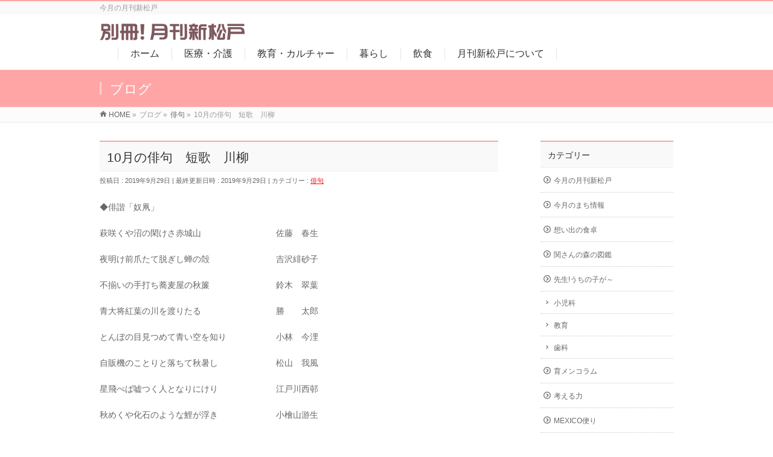

--- FILE ---
content_type: text/html; charset=UTF-8
request_url: http://www.shinmatsudo.info/2019/09/13018/
body_size: 16524
content:
<!DOCTYPE html>
<!--[if IE]>
<meta http-equiv="X-UA-Compatible" content="IE=Edge">
<![endif]-->
<html xmlns:fb="http://ogp.me/ns/fb#" lang="ja">
<head>
<meta charset="UTF-8"/>
<link rel="start" href="http://www.shinmatsudo.info" title="HOME"/>

<!--[if lte IE 8]>
<link rel="stylesheet" type="text/css" media="all" href="http://www.shinmatsudo.info/wp-content/themes/biz-vektor-child/style_oldie.css" />
<![endif]-->
<meta id="viewport" name="viewport" content="width=device-width, initial-scale=1">
<title>10月の俳句　短歌　川柳 | 別冊！月刊新松戸</title>
<!--[if lt IE 9]><script src="http://www.shinmatsudo.info/wp-content/themes/biz-vektor/js/html5.js"></script><![endif]-->
<meta name='robots' content='max-image-preview:large'/>
	<style>img:is([sizes="auto" i], [sizes^="auto," i]) { contain-intrinsic-size: 3000px 1500px }</style>
	<link rel='dns-prefetch' href='//www.googletagmanager.com'/>
<link rel='dns-prefetch' href='//maxcdn.bootstrapcdn.com'/>
<link rel='dns-prefetch' href='//fonts.googleapis.com'/>
<link rel="alternate" type="application/rss+xml" title="別冊！月刊新松戸 &raquo; フィード" href="http://www.shinmatsudo.info/feed/"/>
<link rel="alternate" type="application/rss+xml" title="別冊！月刊新松戸 &raquo; コメントフィード" href="http://www.shinmatsudo.info/comments/feed/"/>
<meta name="description" content="◆俳諧「奴凧」萩咲くや沼の閑けさ赤城山　　　　   　　　　佐藤　春生夜明け前爪たて脱ぎし蝉の殻　　　   　　　　吉沢緋砂子不揃いの手打ち蕎麦屋の秋簾　　　   　　　　鈴木　翠葉青大将紅葉の川を渡りたる　　　　   　　　　勝　　太郎とんぼの目見つめて青い空を知り　   　　　　小林　今浬自販機のことりと落ちて秋暑し　　   　　　　松山　我風星飛べば嘘つく人となりにけり　　   　　　　江戸川西邨秋めくや化"/>
<style type="text/css">.keyColorBG,.keyColorBGh:hover,.keyColor_bg,.keyColor_bg_hover:hover{background-color: #ffa5a5;}.keyColorCl,.keyColorClh:hover,.keyColor_txt,.keyColor_txt_hover:hover{color: #ffa5a5;}.keyColorBd,.keyColorBdh:hover,.keyColor_border,.keyColor_border_hover:hover{border-color: #ffa5a5;}.color_keyBG,.color_keyBGh:hover,.color_key_bg,.color_key_bg_hover:hover{background-color: #ffa5a5;}.color_keyCl,.color_keyClh:hover,.color_key_txt,.color_key_txt_hover:hover{color: #ffa5a5;}.color_keyBd,.color_keyBdh:hover,.color_key_border,.color_key_border_hover:hover{border-color: #ffa5a5;}</style>
<link rel='stylesheet' id='wp-block-library-css' href='http://www.shinmatsudo.info/wp-includes/css/dist/block-library/style.min.css,qver=6.7.4.pagespeed.ce.jJ8xgjKC5O.css' type='text/css' media='all'/>
<style id='classic-theme-styles-inline-css' type='text/css'>
/*! This file is auto-generated */
.wp-block-button__link{color:#fff;background-color:#32373c;border-radius:9999px;box-shadow:none;text-decoration:none;padding:calc(.667em + 2px) calc(1.333em + 2px);font-size:1.125em}.wp-block-file__button{background:#32373c;color:#fff;text-decoration:none}
</style>
<style id='global-styles-inline-css' type='text/css'>
:root{--wp--preset--aspect-ratio--square: 1;--wp--preset--aspect-ratio--4-3: 4/3;--wp--preset--aspect-ratio--3-4: 3/4;--wp--preset--aspect-ratio--3-2: 3/2;--wp--preset--aspect-ratio--2-3: 2/3;--wp--preset--aspect-ratio--16-9: 16/9;--wp--preset--aspect-ratio--9-16: 9/16;--wp--preset--color--black: #000000;--wp--preset--color--cyan-bluish-gray: #abb8c3;--wp--preset--color--white: #ffffff;--wp--preset--color--pale-pink: #f78da7;--wp--preset--color--vivid-red: #cf2e2e;--wp--preset--color--luminous-vivid-orange: #ff6900;--wp--preset--color--luminous-vivid-amber: #fcb900;--wp--preset--color--light-green-cyan: #7bdcb5;--wp--preset--color--vivid-green-cyan: #00d084;--wp--preset--color--pale-cyan-blue: #8ed1fc;--wp--preset--color--vivid-cyan-blue: #0693e3;--wp--preset--color--vivid-purple: #9b51e0;--wp--preset--gradient--vivid-cyan-blue-to-vivid-purple: linear-gradient(135deg,rgba(6,147,227,1) 0%,rgb(155,81,224) 100%);--wp--preset--gradient--light-green-cyan-to-vivid-green-cyan: linear-gradient(135deg,rgb(122,220,180) 0%,rgb(0,208,130) 100%);--wp--preset--gradient--luminous-vivid-amber-to-luminous-vivid-orange: linear-gradient(135deg,rgba(252,185,0,1) 0%,rgba(255,105,0,1) 100%);--wp--preset--gradient--luminous-vivid-orange-to-vivid-red: linear-gradient(135deg,rgba(255,105,0,1) 0%,rgb(207,46,46) 100%);--wp--preset--gradient--very-light-gray-to-cyan-bluish-gray: linear-gradient(135deg,rgb(238,238,238) 0%,rgb(169,184,195) 100%);--wp--preset--gradient--cool-to-warm-spectrum: linear-gradient(135deg,rgb(74,234,220) 0%,rgb(151,120,209) 20%,rgb(207,42,186) 40%,rgb(238,44,130) 60%,rgb(251,105,98) 80%,rgb(254,248,76) 100%);--wp--preset--gradient--blush-light-purple: linear-gradient(135deg,rgb(255,206,236) 0%,rgb(152,150,240) 100%);--wp--preset--gradient--blush-bordeaux: linear-gradient(135deg,rgb(254,205,165) 0%,rgb(254,45,45) 50%,rgb(107,0,62) 100%);--wp--preset--gradient--luminous-dusk: linear-gradient(135deg,rgb(255,203,112) 0%,rgb(199,81,192) 50%,rgb(65,88,208) 100%);--wp--preset--gradient--pale-ocean: linear-gradient(135deg,rgb(255,245,203) 0%,rgb(182,227,212) 50%,rgb(51,167,181) 100%);--wp--preset--gradient--electric-grass: linear-gradient(135deg,rgb(202,248,128) 0%,rgb(113,206,126) 100%);--wp--preset--gradient--midnight: linear-gradient(135deg,rgb(2,3,129) 0%,rgb(40,116,252) 100%);--wp--preset--font-size--small: 13px;--wp--preset--font-size--medium: 20px;--wp--preset--font-size--large: 36px;--wp--preset--font-size--x-large: 42px;--wp--preset--spacing--20: 0.44rem;--wp--preset--spacing--30: 0.67rem;--wp--preset--spacing--40: 1rem;--wp--preset--spacing--50: 1.5rem;--wp--preset--spacing--60: 2.25rem;--wp--preset--spacing--70: 3.38rem;--wp--preset--spacing--80: 5.06rem;--wp--preset--shadow--natural: 6px 6px 9px rgba(0, 0, 0, 0.2);--wp--preset--shadow--deep: 12px 12px 50px rgba(0, 0, 0, 0.4);--wp--preset--shadow--sharp: 6px 6px 0px rgba(0, 0, 0, 0.2);--wp--preset--shadow--outlined: 6px 6px 0px -3px rgba(255, 255, 255, 1), 6px 6px rgba(0, 0, 0, 1);--wp--preset--shadow--crisp: 6px 6px 0px rgba(0, 0, 0, 1);}:where(.is-layout-flex){gap: 0.5em;}:where(.is-layout-grid){gap: 0.5em;}body .is-layout-flex{display: flex;}.is-layout-flex{flex-wrap: wrap;align-items: center;}.is-layout-flex > :is(*, div){margin: 0;}body .is-layout-grid{display: grid;}.is-layout-grid > :is(*, div){margin: 0;}:where(.wp-block-columns.is-layout-flex){gap: 2em;}:where(.wp-block-columns.is-layout-grid){gap: 2em;}:where(.wp-block-post-template.is-layout-flex){gap: 1.25em;}:where(.wp-block-post-template.is-layout-grid){gap: 1.25em;}.has-black-color{color: var(--wp--preset--color--black) !important;}.has-cyan-bluish-gray-color{color: var(--wp--preset--color--cyan-bluish-gray) !important;}.has-white-color{color: var(--wp--preset--color--white) !important;}.has-pale-pink-color{color: var(--wp--preset--color--pale-pink) !important;}.has-vivid-red-color{color: var(--wp--preset--color--vivid-red) !important;}.has-luminous-vivid-orange-color{color: var(--wp--preset--color--luminous-vivid-orange) !important;}.has-luminous-vivid-amber-color{color: var(--wp--preset--color--luminous-vivid-amber) !important;}.has-light-green-cyan-color{color: var(--wp--preset--color--light-green-cyan) !important;}.has-vivid-green-cyan-color{color: var(--wp--preset--color--vivid-green-cyan) !important;}.has-pale-cyan-blue-color{color: var(--wp--preset--color--pale-cyan-blue) !important;}.has-vivid-cyan-blue-color{color: var(--wp--preset--color--vivid-cyan-blue) !important;}.has-vivid-purple-color{color: var(--wp--preset--color--vivid-purple) !important;}.has-black-background-color{background-color: var(--wp--preset--color--black) !important;}.has-cyan-bluish-gray-background-color{background-color: var(--wp--preset--color--cyan-bluish-gray) !important;}.has-white-background-color{background-color: var(--wp--preset--color--white) !important;}.has-pale-pink-background-color{background-color: var(--wp--preset--color--pale-pink) !important;}.has-vivid-red-background-color{background-color: var(--wp--preset--color--vivid-red) !important;}.has-luminous-vivid-orange-background-color{background-color: var(--wp--preset--color--luminous-vivid-orange) !important;}.has-luminous-vivid-amber-background-color{background-color: var(--wp--preset--color--luminous-vivid-amber) !important;}.has-light-green-cyan-background-color{background-color: var(--wp--preset--color--light-green-cyan) !important;}.has-vivid-green-cyan-background-color{background-color: var(--wp--preset--color--vivid-green-cyan) !important;}.has-pale-cyan-blue-background-color{background-color: var(--wp--preset--color--pale-cyan-blue) !important;}.has-vivid-cyan-blue-background-color{background-color: var(--wp--preset--color--vivid-cyan-blue) !important;}.has-vivid-purple-background-color{background-color: var(--wp--preset--color--vivid-purple) !important;}.has-black-border-color{border-color: var(--wp--preset--color--black) !important;}.has-cyan-bluish-gray-border-color{border-color: var(--wp--preset--color--cyan-bluish-gray) !important;}.has-white-border-color{border-color: var(--wp--preset--color--white) !important;}.has-pale-pink-border-color{border-color: var(--wp--preset--color--pale-pink) !important;}.has-vivid-red-border-color{border-color: var(--wp--preset--color--vivid-red) !important;}.has-luminous-vivid-orange-border-color{border-color: var(--wp--preset--color--luminous-vivid-orange) !important;}.has-luminous-vivid-amber-border-color{border-color: var(--wp--preset--color--luminous-vivid-amber) !important;}.has-light-green-cyan-border-color{border-color: var(--wp--preset--color--light-green-cyan) !important;}.has-vivid-green-cyan-border-color{border-color: var(--wp--preset--color--vivid-green-cyan) !important;}.has-pale-cyan-blue-border-color{border-color: var(--wp--preset--color--pale-cyan-blue) !important;}.has-vivid-cyan-blue-border-color{border-color: var(--wp--preset--color--vivid-cyan-blue) !important;}.has-vivid-purple-border-color{border-color: var(--wp--preset--color--vivid-purple) !important;}.has-vivid-cyan-blue-to-vivid-purple-gradient-background{background: var(--wp--preset--gradient--vivid-cyan-blue-to-vivid-purple) !important;}.has-light-green-cyan-to-vivid-green-cyan-gradient-background{background: var(--wp--preset--gradient--light-green-cyan-to-vivid-green-cyan) !important;}.has-luminous-vivid-amber-to-luminous-vivid-orange-gradient-background{background: var(--wp--preset--gradient--luminous-vivid-amber-to-luminous-vivid-orange) !important;}.has-luminous-vivid-orange-to-vivid-red-gradient-background{background: var(--wp--preset--gradient--luminous-vivid-orange-to-vivid-red) !important;}.has-very-light-gray-to-cyan-bluish-gray-gradient-background{background: var(--wp--preset--gradient--very-light-gray-to-cyan-bluish-gray) !important;}.has-cool-to-warm-spectrum-gradient-background{background: var(--wp--preset--gradient--cool-to-warm-spectrum) !important;}.has-blush-light-purple-gradient-background{background: var(--wp--preset--gradient--blush-light-purple) !important;}.has-blush-bordeaux-gradient-background{background: var(--wp--preset--gradient--blush-bordeaux) !important;}.has-luminous-dusk-gradient-background{background: var(--wp--preset--gradient--luminous-dusk) !important;}.has-pale-ocean-gradient-background{background: var(--wp--preset--gradient--pale-ocean) !important;}.has-electric-grass-gradient-background{background: var(--wp--preset--gradient--electric-grass) !important;}.has-midnight-gradient-background{background: var(--wp--preset--gradient--midnight) !important;}.has-small-font-size{font-size: var(--wp--preset--font-size--small) !important;}.has-medium-font-size{font-size: var(--wp--preset--font-size--medium) !important;}.has-large-font-size{font-size: var(--wp--preset--font-size--large) !important;}.has-x-large-font-size{font-size: var(--wp--preset--font-size--x-large) !important;}
:where(.wp-block-post-template.is-layout-flex){gap: 1.25em;}:where(.wp-block-post-template.is-layout-grid){gap: 1.25em;}
:where(.wp-block-columns.is-layout-flex){gap: 2em;}:where(.wp-block-columns.is-layout-grid){gap: 2em;}
:root :where(.wp-block-pullquote){font-size: 1.5em;line-height: 1.6;}
</style>
<link rel='stylesheet' id='contact-form-7-css' href='http://www.shinmatsudo.info/wp-content/plugins/contact-form-7/includes/css/styles.css,qver=6.1.4.pagespeed.ce.ZKwxaZ9TJs.css' type='text/css' media='all'/>
<link rel='stylesheet' id='Biz_Vektor_common_style-css' href='http://www.shinmatsudo.info/wp-content/themes/biz-vektor/css/bizvektor_common_min.css,qver=1.9.13.pagespeed.ce.3WIwFsnCQN.css' type='text/css' media='all'/>
<link rel='stylesheet' id='Biz_Vektor_Design_style-css' href='http://www.shinmatsudo.info/wp-content/themes/biz-vektor/design_skins/003/css/003.css,qver=1.9.13.pagespeed.ce.RSUdz16W_f.css' type='text/css' media='all'/>
<link rel='stylesheet' id='Biz_Vektor_plugin_sns_style-css' href='http://www.shinmatsudo.info/wp-content/themes/biz-vektor/plugins/sns/style_bizvektor_sns.css,qver=6.7.4.pagespeed.ce.giiR7AUpu7.css' type='text/css' media='all'/>
<link rel='stylesheet' id='Biz_Vektor_add_font_awesome-css' href='//maxcdn.bootstrapcdn.com/font-awesome/4.3.0/css/font-awesome.min.css?ver=6.7.4' type='text/css' media='all'/>
<link rel='stylesheet' id='Biz_Vektor_add_web_fonts-css' href='//fonts.googleapis.com/css?family=Droid+Sans%3A700%7CLato%3A900%7CAnton&#038;ver=6.7.4' type='text/css' media='all'/>
<link rel='stylesheet' id='jquery.lightbox.min.css-css' href='http://www.shinmatsudo.info/wp-content/plugins/wp-jquery-lightbox/lightboxes/wp-jquery-lightbox/styles/lightbox.min.css,qver=2.3.4.pagespeed.ce.YBswoGTF4o.css' type='text/css' media='all'/>
<link rel='stylesheet' id='jqlb-overrides-css' href='http://www.shinmatsudo.info/wp-content/plugins/wp-jquery-lightbox/lightboxes/wp-jquery-lightbox/styles/overrides.css,qver=2.3.4.pagespeed.ce.KSQWInckRS.css' type='text/css' media='all'/>
<style id='jqlb-overrides-inline-css' type='text/css'>

			#outerImageContainer {
				box-shadow: 0 0 4px 2px rgba(0,0,0,.2);
			}
			#imageContainer{
				padding: 6px;
			}
			#imageDataContainer {
				box-shadow: 0 -4px 0 0 #fff, 0 0 4px 2px rgba(0,0,0,.1);
				z-index: auto;
			}
			#prevArrow,
			#nextArrow{
				background-color: rgba(255,255,255,.7;
				color: #000000;
			}
</style>
<script type="text/javascript" src="http://www.shinmatsudo.info/wp-includes/js/jquery/jquery.min.js,qver=3.7.1.pagespeed.jm.PoWN7KAtLT.js" id="jquery-core-js"></script>
<script type="text/javascript" src="http://www.shinmatsudo.info/wp-includes/js/jquery/jquery-migrate.min.js,qver=3.4.1.pagespeed.jm.bhhu-RahTI.js" id="jquery-migrate-js"></script>

<!-- Site Kit によって追加された Google タグ（gtag.js）スニペット -->
<!-- Google アナリティクス スニペット (Site Kit が追加) -->
<script type="text/javascript" src="https://www.googletagmanager.com/gtag/js?id=GT-NS9ZXFN" id="google_gtagjs-js" async></script>
<script type="text/javascript" id="google_gtagjs-js-after">
/* <![CDATA[ */
window.dataLayer = window.dataLayer || [];function gtag(){dataLayer.push(arguments);}
gtag("set","linker",{"domains":["www.shinmatsudo.info"]});
gtag("js", new Date());
gtag("set", "developer_id.dZTNiMT", true);
gtag("config", "GT-NS9ZXFN");
 window._googlesitekit = window._googlesitekit || {}; window._googlesitekit.throttledEvents = []; window._googlesitekit.gtagEvent = (name, data) => { var key = JSON.stringify( { name, data } ); if ( !! window._googlesitekit.throttledEvents[ key ] ) { return; } window._googlesitekit.throttledEvents[ key ] = true; setTimeout( () => { delete window._googlesitekit.throttledEvents[ key ]; }, 5 ); gtag( "event", name, { ...data, event_source: "site-kit" } ); }; 
/* ]]> */
</script>
<link rel="https://api.w.org/" href="http://www.shinmatsudo.info/wp-json/"/><link rel="alternate" title="JSON" type="application/json" href="http://www.shinmatsudo.info/wp-json/wp/v2/posts/13018"/><link rel="EditURI" type="application/rsd+xml" title="RSD" href="http://www.shinmatsudo.info/xmlrpc.php?rsd"/>
<link rel="canonical" href="http://www.shinmatsudo.info/2019/09/13018/"/>
<link rel='shortlink' href='http://www.shinmatsudo.info/?p=13018'/>
<link rel="alternate" title="oEmbed (JSON)" type="application/json+oembed" href="http://www.shinmatsudo.info/wp-json/oembed/1.0/embed?url=http%3A%2F%2Fwww.shinmatsudo.info%2F2019%2F09%2F13018%2F"/>
<link rel="alternate" title="oEmbed (XML)" type="text/xml+oembed" href="http://www.shinmatsudo.info/wp-json/oembed/1.0/embed?url=http%3A%2F%2Fwww.shinmatsudo.info%2F2019%2F09%2F13018%2F&#038;format=xml"/>
<meta name="generator" content="Site Kit by Google 1.168.0"/><!-- [ BizVektor OGP ] -->
<meta property="og:site_name" content="別冊！月刊新松戸"/>
<meta property="og:url" content="http://www.shinmatsudo.info/2019/09/13018/"/>
<meta property="fb:app_id" content=""/>
<meta property="og:type" content="article"/>
<meta property="og:image" content="http://www.shinmatsudo.info/wp-content/uploads/2019/10/DSC_0466.jpeg"/>
<meta property="og:title" content="10月の俳句　短歌　川柳 | 別冊！月刊新松戸"/>
<meta property="og:description" content="◆俳諧「奴凧」  萩咲くや沼の閑けさ赤城山　　　　   　　　　佐藤　春生  夜明け前爪たて脱ぎし蝉の殻　　　   　　　　吉沢緋砂子  不揃いの手打ち蕎麦屋の秋簾　　　   　　　　鈴木　翠葉  青大将紅葉の川を渡りたる　　　　   　　　　勝　　太郎  とんぼの目見つめて青い空を知り　   　　　　小林　今浬  自販機のことりと落ちて秋暑し　　   　　　　松山　我風  星飛べば嘘つく人となりにけり　　   　　　　江戸川西邨  秋めくや化"/>
<!-- [ /BizVektor OGP ] -->
<!--[if lte IE 8]>
<link rel="stylesheet" type="text/css" media="all" href="http://www.shinmatsudo.info/wp-content/themes/biz-vektor/design_skins/003/css/003_oldie.css" />
<![endif]-->
<link rel="pingback" href="http://www.shinmatsudo.info/xmlrpc.php"/>
<style type="text/css" id="custom-background-css">
body.custom-background { background-color: #ffffff; }
</style>
			<style type="text/css">

a { color:#ff0000 }

#searchform input[type=submit],
p.form-submit input[type=submit],
form#searchform input#searchsubmit,
.content form input.wpcf7-submit,
#confirm-button input,
a.btn,
.linkBtn a,
input[type=button],
input[type=submit],
.sideTower li#sideContact.sideBnr a,
.content .infoList .rssBtn a { background-color:#ffa5a5; }

.moreLink a { border-left-color:#ffa5a5; }
.moreLink a:hover { background-color:#ffa5a5; }
.moreLink a:after { color:#ffa5a5; }
.moreLink a:hover:after { color:#fff; }

#headerTop { border-top-color:#ffa5a5; }

.headMainMenu li:hover { color:#ffa5a5; }
.headMainMenu li > a:hover,
.headMainMenu li.current_page_item > a { color:#ffa5a5; }

#pageTitBnr { background-color:#ffa5a5; }

.content h2,
.content h1.contentTitle,
.content h1.entryPostTitle,
.sideTower h3.localHead,
.sideWidget h4  { border-top-color:#ffa5a5; }

.content h3:after,
.content .child_page_block h4:after { border-bottom-color:#ffa5a5; }

.sideTower li#sideContact.sideBnr a:hover,
.content .infoList .rssBtn a:hover,
form#searchform input#searchsubmit:hover { background-color:#ff0000; }

#panList .innerBox ul a:hover { color:#ff0000; }

.content .mainFootContact p.mainFootTxt span.mainFootTel { color:#ffa5a5; }
.content .mainFootContact .mainFootBt a { background-color:#ffa5a5; }
.content .mainFootContact .mainFootBt a:hover { background-color:#ff0000; }

.content .infoList .infoCate a { background-color:#fff9f9;color:#ffa5a5; }
.content .infoList .infoCate a:hover { background-color:#ff0000; }

.paging span,
.paging a	{ color:#ffa5a5;border-color:#ffa5a5; }
.paging span.current,
.paging a:hover	{ background-color:#ffa5a5; }

/* アクティブのページ */
.sideTower .sideWidget li > a:hover,
.sideTower .sideWidget li.current_page_item > a,
.sideTower .sideWidget li.current-cat > a	{ color:#ffa5a5; background-color:#fff9f9; }

.sideTower .ttBoxSection .ttBox a:hover { color:#ffa5a5; }

#footMenu { border-top-color:#ffa5a5; }
#footMenu .menu li a:hover { color:#ffa5a5 }

@media (min-width: 970px) {
.headMainMenu li:hover li a:hover { color:#333; }
.headMainMenu li.current-page-item a,
.headMainMenu li.current_page_item a,
.headMainMenu li.current-menu-ancestor a,
.headMainMenu li.current-page-ancestor a { color:#333;}
.headMainMenu li.current-page-item a span,
.headMainMenu li.current_page_item a span,
.headMainMenu li.current-menu-ancestor a span,
.headMainMenu li.current-page-ancestor a span { color:#ffa5a5; }
}

</style>
<!--[if lte IE 8]>
<style type="text/css">
.headMainMenu li:hover li a:hover { color:#333; }
.headMainMenu li.current-page-item a,
.headMainMenu li.current_page_item a,
.headMainMenu li.current-menu-ancestor a,
.headMainMenu li.current-page-ancestor a { color:#333;}
.headMainMenu li.current-page-item a span,
.headMainMenu li.current_page_item a span,
.headMainMenu li.current-menu-ancestor a span,
.headMainMenu li.current-page-ancestor a span { color:#ffa5a5; }
</style>
<![endif]-->
<style type="text/css">
/*-------------------------------------------*/
/*	font
/*-------------------------------------------*/
h1,h2,h3,h4,h4,h5,h6,#header #site-title,#pageTitBnr #pageTitInner #pageTit,#content .leadTxt,#sideTower .localHead {font-family: "ヒラギノ角ゴ Pro W3","Hiragino Kaku Gothic Pro","メイリオ",Meiryo,Osaka,"ＭＳ Ｐゴシック","MS PGothic",sans-serif; }
#pageTitBnr #pageTitInner #pageTit { font-weight:lighter; }
#gMenu .menu li a strong {font-family: "ヒラギノ角ゴ Pro W3","Hiragino Kaku Gothic Pro","メイリオ",Meiryo,Osaka,"ＭＳ Ｐゴシック","MS PGothic",sans-serif; }
</style>
<link rel="stylesheet" href="http://www.shinmatsudo.info/wp-content/themes/biz-vektor-child/style.css.pagespeed.ce.dCzIdUgt9J.css" type="text/css" media="all"/>
<style type="text/css">
.content img {
    margin: 0;
    max-width: 60%;
/* add */
    margin-left: auto;
    margin-right: auto;
/* add */
    height: auto !important;
}

#content #topBlog { display:none; }

.content .topPr .prImage a {
    display: block;
    overflow: hidden;
/* change */
    border: 0px solid #e5e5e5;
/* change */
    padding: 1px;
}

.innerBox img {
/* change */
    max-width: 80%;
/* change */
    height: auto;
}

#header .innerBox #site-title {
    margin-top: 15px;
    margin-bottom: 0;
    margin-left: 0;
/* change */
    max-width: 300px;
/* change */
}


/* トップページの画像ボタンが引き伸ばされて、不鮮明にならないように */

.content .topPr .prImage img {
    height: auto;
/* change */
    width: 50%;
/* change */
}

/* メニューを大きくして、下へ配置 */

#gMenu ul.menu a strong {
    font-weight: lighter;
/* change */
    font-size: initial;
/* change */
}

#gMenu {
/* change */
    float: none;
/* change */
    clear: none;
    width: auto;
    padding-left: 30px;
/* change */
    padding-top: 30px;
/* change */
}

/* トップページのボタン上に変な線ができないように */
.content h3:after, .content .child_page_block h4:after {
/* change */
    border-bottom: 0px solid #ccc;
/* change */
}

.content .topPr h3:after {
/* change */
    border-bottom-width: 0px;
/* change */
    bottom: -1px;
}</style>
	</head>

<body class="post-template-default single single-post postid-13018 single-format-standard custom-background two-column right-sidebar">

<div id="fb-root"></div>

<div id="wrap">

<!--[if lte IE 8]>
<div id="eradi_ie_box">
<div class="alert_title">ご利用の <span style="font-weight: bold;">Internet Exproler</span> は古すぎます。</div>
<p>あなたがご利用の Internet Explorer はすでにサポートが終了しているため、正しい表示・動作を保証しておりません。<br />
古い Internet Exproler はセキュリティーの観点からも、<a href="https://www.microsoft.com/ja-jp/windows/lifecycle/iesupport/" target="_blank" >新しいブラウザに移行する事が強く推奨されています。</a><br />
<a href="http://windows.microsoft.com/ja-jp/internet-explorer/" target="_blank" >最新のInternet Exproler</a> や <a href="https://www.microsoft.com/ja-jp/windows/microsoft-edge" target="_blank" >Edge</a> を利用するか、<a href="https://www.google.co.jp/chrome/browser/index.html" target="_blank">Chrome</a> や <a href="https://www.mozilla.org/ja/firefox/new/" target="_blank">Firefox</a> など、より早くて快適なブラウザをご利用ください。</p>
</div>
<![endif]-->

<!-- [ #headerTop ] -->
<div id="headerTop">
<div class="innerBox">
<div id="site-description">今月の月刊新松戸</div>
</div>
</div><!-- [ /#headerTop ] -->

<!-- [ #header ] -->
<div id="header">
<div id="headerInner" class="innerBox">
<!-- [ #headLogo ] -->
<div id="site-title">
<a href="http://www.shinmatsudo.info/" title="別冊！月刊新松戸" rel="home">
<img src="http://www.shinmatsudo.info/wp-content/uploads/2017/04/BessatsuGekkanShinmatsudo.gif.pagespeed.ce.UglYt7Ifqj.gif" alt="別冊！月刊新松戸" width="369" height="43"/></a>
</div>
<!-- [ /#headLogo ] -->

<!-- [ #headContact ] -->

	<!-- [ #gMenu ] -->
	<div id="gMenu">
	<div id="gMenuInner" class="innerBox">
	<h3 class="assistive-text" onclick="showHide('header');"><span>MENU</span></h3>
	<div class="skip-link screen-reader-text">
		<a href="#content" title="メニューを飛ばす">メニューを飛ばす</a>
	</div>
<div class="headMainMenu">
<div class="menu-nested-pages-container"><ul id="menu-nested-pages" class="menu"><li id="menu-item-9920" class="menu-item menu-item-type-custom menu-item-object-custom"><a href="/"><strong>ホーム</strong></a></li>
<li id="menu-item-9899" class="menu-item menu-item-type-post_type menu-item-object-page"><a href="http://www.shinmatsudo.info/%e7%97%85%e9%99%a2/"><strong>医療・介護</strong></a></li>
<li id="menu-item-9894" class="menu-item menu-item-type-post_type menu-item-object-page"><a href="http://www.shinmatsudo.info/%e6%95%99%e8%82%b2%e3%83%bb%e3%82%ab%e3%83%ab%e3%83%81%e3%83%a3%e3%83%bc/"><strong>教育・カルチャー</strong></a></li>
<li id="menu-item-9897" class="menu-item menu-item-type-post_type menu-item-object-page"><a href="http://www.shinmatsudo.info/%e6%9a%ae%e3%82%89%e3%81%97/"><strong>暮らし</strong></a></li>
<li id="menu-item-9898" class="menu-item menu-item-type-post_type menu-item-object-page"><a href="http://www.shinmatsudo.info/%e9%a3%b2%e9%a3%9f/"><strong>飲食</strong></a></li>
<li id="menu-item-9896" class="menu-item menu-item-type-post_type menu-item-object-page"><a href="http://www.shinmatsudo.info/%e6%9c%88%e5%88%8a%e6%96%b0%e6%9d%be%e6%88%b8%e3%81%ab%e3%81%a4%e3%81%84%e3%81%a6/"><strong>月刊新松戸について</strong></a></li>
</ul></div>
</div>
</div><!-- [ /#gMenuInner ] -->
	</div>
	<!-- [ /#gMenu ] -->
<!-- [ /#headContact ] -->

</div>
<!-- #headerInner -->
</div>
<!-- [ /#header ] -->



<div id="pageTitBnr">
<div class="innerBox">
<div id="pageTitInner">
<div id="pageTit">
ブログ</div>
</div><!-- [ /#pageTitInner ] -->
</div>
</div><!-- [ /#pageTitBnr ] -->
<!-- [ #panList ] -->
<div id="panList">
<div id="panListInner" class="innerBox">
<ul><li id="panHome"><a href="http://www.shinmatsudo.info"><span>HOME</span></a> &raquo; </li><li itemscope itemtype="http://data-vocabulary.org/Breadcrumb"><span itemprop="title">ブログ</span> &raquo; </li><li itemscope itemtype="http://data-vocabulary.org/Breadcrumb"><a href="http://www.shinmatsudo.info/category/%e4%bf%b3%e5%8f%a5/" itemprop="url"><span itemprop="title">俳句</span></a> &raquo; </li><li><span>10月の俳句　短歌　川柳</span></li></ul></div>
</div>
<!-- [ /#panList ] -->

<div id="main">
<!-- [ #container ] -->
<div id="container" class="innerBox">
	<!-- [ #content ] -->
	<div id="content" class="content">

<!-- [ #post- ] -->
<div id="post-13018" class="post-13018 post type-post status-publish format-standard has-post-thumbnail hentry category-13">
		<h1 class="entryPostTitle entry-title">10月の俳句　短歌　川柳</h1>
	<div class="entry-meta">
<span class="published">投稿日 : 2019年9月29日</span>
<span class="updated entry-meta-items">最終更新日時 : 2019年9月29日</span>
<span class="vcard author entry-meta-items">投稿者 : <span class="fn">michi</span></span>
<span class="tags entry-meta-items">カテゴリー :  <a href="http://www.shinmatsudo.info/category/%e4%bf%b3%e5%8f%a5/" rel="tag">俳句</a></span>
</div>
<!-- .entry-meta -->	<div class="entry-content post-content">
		<p>◆俳諧「奴凧」</p>
<p>萩咲くや沼の閑けさ赤城山　　　　   　　　　佐藤　春生</p>
<p>夜明け前爪たて脱ぎし蝉の殻　　　   　　　　吉沢緋砂子</p>
<p>不揃いの手打ち蕎麦屋の秋簾　　　   　　　　鈴木　翠葉</p>
<p>青大将紅葉の川を渡りたる　　　　   　　　　勝　　太郎</p>
<p>とんぼの目見つめて青い空を知り　   　　　　小林　今浬</p>
<p>自販機のことりと落ちて秋暑し　　   　　　　松山　我風</p>
<p>星飛べば嘘つく人となりにけり　　   　　　　江戸川西邨</p>
<p>秋めくや化石のような鯉が浮き　　   　　　　小檜山游生</p>
<p>&nbsp;</p>
<p>◆夏日俳句会　　　　　　　　 　　　　　　望月百代 選</p>
<p>パイ生地のよく伸び秋の真昼かな　　　　　《選者吟》</p>
<p>ゆるさうと思ふことのあり白露の日   　　　　大石　洋子</p>
<p>秋高し古地図と同じ一里塚　　　　   　　　　井土絵理子</p>
<p>赤松の幹の亀甲秋湿り　　　　　　   　　　　岩下三香子</p>
<p>新松子ゆきあいの空落ち着かず　　   　　　　太田　住子</p>
<p>願かけて昇る石段いわし雲　　　　   　　　　長木　和代</p>
<p>幼児に少年の兆し竹の春　　　　　   　　　　菊井　節子</p>
<p>さよならの駅たそがれの吾亦紅　　   　　　　河野　悦子</p>
<p>小鳥くる伊予の土産の菓子小振り　   　　　　佐藤　弘子</p>
<p>秋の虹対岸に人二、三人　　　　　　 　　　  鈴木　るる</p>
<p>縄跳びの大波小波跳んで秋　　　　   　　　　築　　幸枝</p>
<p>暮れなづむ溝蕎麦の畦踏まれけり　   　　　　都丸れい子</p>
<p>さりげなく使ふ秋扇聞き上手　　　  　　　　西岡千代子</p>
<p>神木はどれも長身おけら鳴く　　　   　　　  間部美智子</p>
<p>草刈りのあをあをとして吹かれおり   　　　  丸澤　孝子</p>
<p>秋色やリメーク展の案内来る　　　   　　　  吉田恵美子</p>
<p>列島を目指し台風来りけり　　　　   　　　  米倉　典子</p>
<p>白桔梗今年も咲いて母亡くて　　　   　　　  渡辺　紀子</p>
<p>&nbsp;</p>
<p><img fetchpriority="high" decoding="async" class="alignleft size-full wp-image-13021" src="http://www.shinmatsudo.info/wp-content/uploads/2019/10/DSC_0466.jpeg" alt="" width="640" height="355" srcset="http://www.shinmatsudo.info/wp-content/uploads/2019/10/DSC_0466.jpeg 640w, http://www.shinmatsudo.info/wp-content/uploads/2019/10/DSC_0466-300x166.jpeg 300w" sizes="(max-width: 640px) 100vw, 640px"/></p>
<p>&nbsp;</p>
<p>&nbsp;</p>
<p>&nbsp;</p>
<p>&nbsp;</p>
<p>&nbsp;</p>
<p>&nbsp;</p>
<p>&nbsp;</p>
<p>&nbsp;</p>
<p>&nbsp;</p>
<p>◆短歌「合歓の会」　　　 　　　　　　　　　　　　　　　　　　　　　　　久々湊盈子 選</p>
<p>夜の河まんまんとして遡(さかのぼ)る黒きうねりを権力と呼ぶ　　　　　　　《選者詠》</p>
<p>水分の制限きびしく逝きましし夫に供える冷たきビール　　　　　　　　　　　光田美保子</p>
<p>瀝青(アスファルト)の熱まだ残る遊歩道にくちなしの香があわく降りくる　　　久保田和子</p>
<p>咲きおえて路傍のアザミ荒荒と酷暑の空に綿毛を飛ばす　　　　　　　　　　　川上　頼枝</p>
<p>「じいちゃんはまだ食べてない」と孫が言う盆の供物は故郷のぶどう　　　　　田代　鈴江</p>
<p>月の見える位置に床のべ亡き人と心通わせ眠りにつかん　　　　　　　　　　　羽毛田さえ子</p>
<p>&nbsp;</p>
<p>◆川柳「暁子の会」　　　　　   　　　　　　　　米島暁子 選</p>
<p>人生をアバウトに生き悔いはない　 　　　　　　《選者吟》</p>
<p>テーブルに三行半の置手紙　　　　   　　　　　　水上　春樹</p>
<p>子や孫へ令和の平和願ってる　　　   　　　　　　鈴木　多美</p>
<p>電話での曾孫の名前大書する　　　   　　　　　　阿部　章一</p>
<p>元号が変わるが俺は変わらない　　   　　　　　　山本　初枝</p>
<p>川柳がノートレになる走り書き　　   　　　　　　岩越千代子</p>
<p>願わくば令和二桁迎えたい　　　　   　　　　　　平塚一士夫</p>
<p>後ろ姿胸に刻んで封をする　　　　   　　　　　　原　　尚志</p>
<p>八十路昭和に生まれ令和なり　　　　　　　　　　川添加代子</p>
<p>忘れ物防止でメモ魔に変身　　   　　　　　　　　香宗我部智江子</p>
<p>&nbsp;</p>
<p>◆つれづれ句会　― 投句 ―</p>
<p>吾が心映して淡し夏の月</p>
<p>花花と舞ひて白蝶ふっと消へ　　　　　　　　　　春 　水</p>
<p>&nbsp;</p>
<p>墓参り父のエールか山脈(やま)に虹</p>
<p>絵手紙を待つ友がいて無花果かう　　   　　　　　す　ず</p>
<p>&nbsp;</p>
<p>街中のこんなところに蝉木立</p>
<p>偶(たま)さかに来て百花園晝(ひる)の虫　　　　　 三　島</p>
<p>&nbsp;</p>
<p>亡妻(つま)に割る卵やきのう盆迎え火</p>
<p>等々力の森林豊かや滝の音　　　　　   　　　　 清水 茂</p>
<p>&nbsp;</p>
<p>柿たわわけやき通りの行き帰り</p>
<p>白ふたつビオラの描く春の庭　　　　 　　　　　だいだい</p>
<p>&nbsp;</p>
<p>見舞った日大きくくっきり秋の虹</p>
<p>秋茄子を焼こうか煮ようかあみだくじ　　　　　　かすみ</p>
<p>&nbsp;</p>
<p>濃りんどう思わずふれて季語深し</p>
<p>さんま焼く母の手照らす夕陽かな　　　　　　　　桔　葉</p>
<p>&nbsp;</p>
<p>雁渡る離るる一羽高音かな</p>
<p>秋刀魚焼く煙も無くて厨窓　　　　　　   　　　　　波</p>
<p>&nbsp;</p>
<p>星合や彼氏の額に手を当てる　　　　　　　　　　 火　山</p>
<p>小糠(こぬか)雨七夕の竹傘にして　　　　　　　　 敬　直</p>
<p>七夕の牛たん恋し街恋し　　　　　　　　　　　　かおる</p>
<p>夕間暮れ七夕飾りに猫がじゃれ　　　　　　　　　紀　行</p>
<p>夏袴歌舞伎役者はすずやかに　　　　　　　　　　光　子</p>
<p>朝顔や指先握る童女(わらべ)の手　　　　　　　　美　公</p>
<p>長梅雨や豪雨の災禍おびただし　　　　　　　　　善　彦</p>
<p>古代蓮弥生の時を今生きる　　　　　　　　　　　一　憲</p>
<p>老夫婦喧嘩の果てにめだか飼ふ　　　　　　　　　ちか子</p>
<p>バケツから馬が水飲み大暑かな　　　　　　　　　孝　正</p>
<p>夏の夜に身振り大きく宇宙論　　　　　　　　　　恵美子</p>
<p>&nbsp;</p>
<p>猫またぐサンマ一匹昔ごと</p>
<p>音もなく距離を競へる鳳仙花　　　　　　　　　　鳴　砂</p>
<p>&nbsp;</p>
<p>蝉殻と室にて対話淋しき夜</p>
<p>温月や愁いのひかり我包む　　　　　　　　　　　卯　月</p>
<p>&nbsp;</p>
<p>百合の花散れども変わらぬ立ち姿</p>
<p>秋桜は咲くほどに咲く好きな花　　　　　　　　　眞　美</p>
<p>&nbsp;</p>
<p>絶海のモアイの像に星流る</p>
<p>阿波踊りおなご踊りの裾さばき　　　　　　　　　睦　子</p>
<p>&nbsp;</p>
<p>ひたすらに五階の窓辺を歩く虫君の我が家はどこに有るのか</p>
<p>台風の渦巻の先故郷ありテレビ画面に指当ててみる　　　　　　　一　蝉</p>
<p>&nbsp;</p>
<p>さんま焼く割烹着姿亡き母偲ぶ</p>
<p>那須山路野の叔母なる吾亦紅　　　　　　　　　　　　　　　　　　輝</p>
<p>&nbsp;</p>
<p>え マジで西口だけなの新松戸</p>
<p>とりあえず先に逝くなとペットの目　　　　　　　　　　　　　　柚子丸</p>
<p>&nbsp;</p>
<p>昔はね下っ端の意味ペイペイは</p>
<p>野次馬が居ない演説翼賛だ　　　　　　　　　　　　　　　　　　沖　阿</p>
<p>&nbsp;</p>
<p>&nbsp;</p>
<p>&nbsp;</p>
		
		<div class="entry-utility">
					</div>
		<!-- .entry-utility -->
	</div><!-- .entry-content -->



<div id="nav-below" class="navigation">
	<div class="nav-previous"><a href="http://www.shinmatsudo.info/2019/09/13009/" rel="prev"><span class="meta-nav">&larr;</span> 39）レオ・レオーニの作品</a></div>
	<div class="nav-next"><a href="http://www.shinmatsudo.info/2019/09/13037/" rel="next">No.39 これって、年寄りの冷や水？ <span class="meta-nav">&rarr;</span></a></div>
</div><!-- #nav-below -->
</div>
<!-- [ /#post- ] -->


<div id="comments">





</div><!-- #comments -->



</div>
<!-- [ /#content ] -->

<!-- [ #sideTower ] -->
<div id="sideTower" class="sideTower">
	<div class="localSection sideWidget">
	<div class="localNaviBox">
	<h3 class="localHead">カテゴリー</h3>
	<ul class="localNavi">
		<li class="cat-item cat-item-3"><a href="http://www.shinmatsudo.info/category/%e4%bb%8a%e6%9c%88%e3%81%ae%e6%9c%88%e5%88%8a%e6%96%b0%e6%9d%be%e6%88%b8/">今月の月刊新松戸</a>
</li>
	<li class="cat-item cat-item-4"><a href="http://www.shinmatsudo.info/category/%e4%bb%8a%e6%9c%88%e3%81%ae%e3%81%be%e3%81%a1%e6%83%85%e5%a0%b1/">今月のまち情報</a>
</li>
	<li class="cat-item cat-item-5"><a href="http://www.shinmatsudo.info/category/%e6%83%b3%e3%81%84%e5%87%ba%e3%81%ae%e9%a3%9f%e5%8d%93/">想い出の食卓</a>
</li>
	<li class="cat-item cat-item-6"><a href="http://www.shinmatsudo.info/category/%e9%96%a2%e3%81%95%e3%82%93%e3%81%ae%e6%a3%ae%e3%81%ae%e5%9b%b3%e9%91%91/">関さんの森の図鑑</a>
</li>
	<li class="cat-item cat-item-7"><a href="http://www.shinmatsudo.info/category/%e5%85%88%e7%94%9f%e3%81%86%e3%81%a1%e3%81%ae%e5%ad%90%e3%81%8c%ef%bd%9e/">先生!うちの子が～</a>
<ul class='children'>
	<li class="cat-item cat-item-16"><a href="http://www.shinmatsudo.info/category/%e5%85%88%e7%94%9f%e3%81%86%e3%81%a1%e3%81%ae%e5%ad%90%e3%81%8c%ef%bd%9e/%e5%b0%8f%e5%85%90%e7%a7%91/">小児科</a>
</li>
	<li class="cat-item cat-item-17"><a href="http://www.shinmatsudo.info/category/%e5%85%88%e7%94%9f%e3%81%86%e3%81%a1%e3%81%ae%e5%ad%90%e3%81%8c%ef%bd%9e/%e6%95%99%e8%82%b2/">教育</a>
</li>
	<li class="cat-item cat-item-18"><a href="http://www.shinmatsudo.info/category/%e5%85%88%e7%94%9f%e3%81%86%e3%81%a1%e3%81%ae%e5%ad%90%e3%81%8c%ef%bd%9e/%e6%ad%af%e7%a7%91/">歯科</a>
</li>
</ul>
</li>
	<li class="cat-item cat-item-8"><a href="http://www.shinmatsudo.info/category/%e8%82%b2%e3%83%a1%e3%83%b3%e3%82%b3%e3%83%a9%e3%83%a0/">育メンコラム</a>
</li>
	<li class="cat-item cat-item-9"><a href="http://www.shinmatsudo.info/category/%e8%80%83%e3%81%88%e3%82%8b%e5%8a%9b/">考える力</a>
</li>
	<li class="cat-item cat-item-10"><a href="http://www.shinmatsudo.info/category/mexico%e4%be%bf%e3%82%8a/">MEXICO便り</a>
</li>
	<li class="cat-item cat-item-11"><a href="http://www.shinmatsudo.info/category/%e3%81%8a%e3%82%b9%e3%82%b9%e3%83%a1%e7%b5%b5%e6%9c%ac/">おススメ絵本</a>
</li>
	<li class="cat-item cat-item-12"><a href="http://www.shinmatsudo.info/category/%e6%83%b3%e5%ae%9a%e5%a4%96%e3%81%ae%e6%97%a5%e3%80%85%e3%81%8b%e3%82%82%e3%81%ad/">想定外の日々かもね</a>
</li>
	<li class="cat-item cat-item-13"><a href="http://www.shinmatsudo.info/category/%e4%bf%b3%e5%8f%a5/">俳句</a>
</li>
	<li class="cat-item cat-item-14"><a href="http://www.shinmatsudo.info/category/%e3%83%a8%e3%83%bc%e3%82%ac%e3%81%a7%e5%85%83%e6%b0%97/">ヨーガで元気</a>
</li>
 
	</ul>
	</div>
	</div>
	</div>
<!-- [ /#sideTower ] -->
</div>
<!-- [ /#container ] -->

</div><!-- #main -->

<div id="back-top">
<a href="#wrap">
	<img id="pagetop" src="http://www.shinmatsudo.info/wp-content/themes/biz-vektor/js/res-vektor/images/footer_pagetop.png.pagespeed.ce.YXGCu83fG8.png" alt="PAGETOP" width="45" height="45"/>
</a>
</div>

<!-- [ #footerSection ] -->
<div id="footerSection">

	<div id="pagetop">
	<div id="pagetopInner" class="innerBox">
	<a href="#wrap">PAGETOP</a>
	</div>
	</div>

	<div id="footMenu">
	<div id="footMenuInner" class="innerBox">
	<div class="menu-nested-pages-container"><ul id="menu-nested-pages-2" class="menu"><li id="menu-item-9920" class="menu-item menu-item-type-custom menu-item-object-custom menu-item-9920"><a href="/">ホーム</a></li>
<li id="menu-item-9899" class="menu-item menu-item-type-post_type menu-item-object-page menu-item-9899"><a href="http://www.shinmatsudo.info/%e7%97%85%e9%99%a2/">医療・介護</a></li>
<li id="menu-item-9894" class="menu-item menu-item-type-post_type menu-item-object-page menu-item-9894"><a href="http://www.shinmatsudo.info/%e6%95%99%e8%82%b2%e3%83%bb%e3%82%ab%e3%83%ab%e3%83%81%e3%83%a3%e3%83%bc/">教育・カルチャー</a></li>
<li id="menu-item-9897" class="menu-item menu-item-type-post_type menu-item-object-page menu-item-9897"><a href="http://www.shinmatsudo.info/%e6%9a%ae%e3%82%89%e3%81%97/">暮らし</a></li>
<li id="menu-item-9898" class="menu-item menu-item-type-post_type menu-item-object-page menu-item-9898"><a href="http://www.shinmatsudo.info/%e9%a3%b2%e9%a3%9f/">飲食</a></li>
<li id="menu-item-9896" class="menu-item menu-item-type-post_type menu-item-object-page menu-item-9896"><a href="http://www.shinmatsudo.info/%e6%9c%88%e5%88%8a%e6%96%b0%e6%9d%be%e6%88%b8%e3%81%ab%e3%81%a4%e3%81%84%e3%81%a6/">月刊新松戸について</a></li>
</ul></div>	</div>
	</div>

	<!-- [ #footer ] -->
	<div id="footer">
	<!-- [ #footerInner ] -->
	<div id="footerInner" class="innerBox">
		<dl id="footerOutline">
		<dt>別冊！月刊新松戸</dt>
		<dd>
				</dd>
		</dl>
		<!-- [ #footerSiteMap ] -->
		<div id="footerSiteMap">
</div>
		<!-- [ /#footerSiteMap ] -->
	</div>
	<!-- [ /#footerInner ] -->
	</div>
	<!-- [ /#footer ] -->

	<!-- [ #siteBottom ] -->
	<div id="siteBottom">
	<div id="siteBottomInner" class="innerBox">
	<div id="copy">Copyright &copy; <a href="http://www.shinmatsudo.info/" rel="home">別冊！月刊新松戸</a> All Rights Reserved.</div><div id="powerd">Powered by <a href="https://ja.wordpress.org/">WordPress</a> &amp; <a href="http://bizvektor.com" target="_blank" title="無料WordPressテーマ BizVektor(ビズベクトル)"> BizVektor Theme</a> by <a href="http://www.vektor-inc.co.jp" target="_blank" title="株式会社ベクトル -ウェブサイト制作・WordPressカスタマイズ- [ 愛知県名古屋市 ]">Vektor,Inc.</a> technology.</div>	</div>
	</div>
	<!-- [ /#siteBottom ] -->
</div>
<!-- [ /#footerSection ] -->
</div>
<!-- [ /#wrap ] -->
<script type="text/javascript" id="vk-ltc-js-js-extra">//<![CDATA[
var vkLtc={"ajaxurl":"http:\/\/www.shinmatsudo.info\/wp-admin\/admin-ajax.php"};
//]]></script>
<script type="text/javascript" id="vk-ltc-js-js">//<![CDATA[

document.addEventListener("DOMContentLoaded",function(e){var $=jQuery;const pathToServer=vkLtc.ajaxurl;const sendData={action:'ids'};const decodeUri=(url)=>{if(/%[0-9a-fA-F]{2}/.test(url)){try{return decodeURIComponent(url);}catch(error){return url;}}
return url;}
$.post(pathToServer,sendData,function(ps){if(!$.isEmptyObject(ps)){$.each(ps,function(id,ls){try{var originalUrl=decodeUri(ls[1]);var c=$('.post-'+id+' a').filter(function(){return decodeUri($(this).attr('href'))===originalUrl;});if(c.length){if(ls[0]){$(c).attr('href',ls[0]);}
if(ls[2]==='1'){$(c).attr('target','_blank');}else{$(c).attr('target','_self');}
if($(c).attr('target')==='_blank'){if(!$(c).attr('rel')){$(c).attr('rel','noreferrer noopener');}}else{$(c).removeAttr('rel');}}}finally{}});}});},false);
//]]></script>
<script type="text/javascript" src="http://www.shinmatsudo.info/wp-includes/js/dist/hooks.min.js,qver=4d63a3d491d11ffd8ac6.pagespeed.ce.xv3btr5peT.js" id="wp-hooks-js"></script>
<script type="text/javascript" src="http://www.shinmatsudo.info/wp-includes/js/dist/i18n.min.js,qver=5e580eb46a90c2b997e6.pagespeed.ce.qBJ8Goe7T5.js" id="wp-i18n-js"></script>
<script type="text/javascript" id="wp-i18n-js-after">//<![CDATA[
wp.i18n.setLocaleData({'text direction\u0004ltr':['ltr']});
//]]></script>
<script type="text/javascript" src="http://www.shinmatsudo.info/wp-content/plugins/contact-form-7/includes/swv/js/index.js,qver=6.1.4.pagespeed.ce.lufcPw6FWe.js" id="swv-js"></script>
<script type="text/javascript" id="contact-form-7-js-translations">//<![CDATA[
(function(domain,translations){var localeData=translations.locale_data[domain]||translations.locale_data.messages;localeData[""].domain=domain;wp.i18n.setLocaleData(localeData,domain);})("contact-form-7",{"translation-revision-date":"2025-11-30 08:12:23+0000","generator":"GlotPress\/4.0.3","domain":"messages","locale_data":{"messages":{"":{"domain":"messages","plural-forms":"nplurals=1; plural=0;","lang":"ja_JP"},"This contact form is placed in the wrong place.":["\u3053\u306e\u30b3\u30f3\u30bf\u30af\u30c8\u30d5\u30a9\u30fc\u30e0\u306f\u9593\u9055\u3063\u305f\u4f4d\u7f6e\u306b\u7f6e\u304b\u308c\u3066\u3044\u307e\u3059\u3002"],"Error:":["\u30a8\u30e9\u30fc:"]}},"comment":{"reference":"includes\/js\/index.js"}});
//]]></script>
<script type="text/javascript" id="contact-form-7-js-before">//<![CDATA[
var wpcf7={"api":{"root":"http:\/\/www.shinmatsudo.info\/wp-json\/","namespace":"contact-form-7\/v1"}};
//]]></script>
<script type="text/javascript" src="http://www.shinmatsudo.info/wp-content/plugins/contact-form-7/includes/js/index.js,qver=6.1.4.pagespeed.ce.KRLGV9BZLM.js" id="contact-form-7-js"></script>
<script type="text/javascript" src="http://www.shinmatsudo.info/wp-content/plugins/google-site-kit/dist/assets/js/googlesitekit-events-provider-contact-form-7-40476021fb6e59177033.js.pagespeed.ce.r18iJPm-Fm.js" id="googlesitekit-events-provider-contact-form-7-js" defer></script>
<script type="text/javascript" id="wp-jquery-lightbox-swipe-js">//<![CDATA[
(function($){$.fn.touchwipe=function(settings){var config={min_move_x:20,min_move_y:20,wipeLeft:function(){},wipeRight:function(){},wipeUp:function(){},wipeDown:function(){},preventDefaultEvents:true};if(settings)$.extend(config,settings);this.each(function(){var startX;var startY;var isMoving=false;function cancelTouch(){this.removeEventListener('touchmove',onTouchMove);startX=null;isMoving=false}function onTouchMove(e){if(config.preventDefaultEvents){e.preventDefault()}if(isMoving){var x=e.touches[0].pageX;var y=e.touches[0].pageY;var dx=startX-x;var dy=startY-y;if(Math.abs(dx)>=config.min_move_x){cancelTouch();if(dx>0){config.wipeLeft()}else{config.wipeRight()}}else if(Math.abs(dy)>=config.min_move_y){cancelTouch();if(dy>0){config.wipeDown()}else{config.wipeUp()}}}}function onTouchStart(e){if(e.touches.length==1){startX=e.touches[0].pageX;startY=e.touches[0].pageY;isMoving=true;this.addEventListener('touchmove',onTouchMove,false)}}if('ontouchstart'in document.documentElement){this.addEventListener('touchstart',onTouchStart,false)}});return this}})(jQuery);
//]]></script>
<script type="text/javascript" src="http://www.shinmatsudo.info/wp-content/plugins/wp-jquery-lightbox/inc/purify.min.js,qver=2.3.4.pagespeed.ce.7qVcYmZCyw.js" id="wp-jquery-lightbox-purify-js"></script>
<script type="text/javascript" src="http://www.shinmatsudo.info/wp-content/plugins/wp-jquery-lightbox/lightboxes/wp-jquery-lightbox/vendor/panzoom.min.js,qver=2.3.4.pagespeed.jm._josI3CRp4.js" id="wp-jquery-lightbox-panzoom-js"></script>
<script type="text/javascript" id="wp-jquery-lightbox-js-extra">//<![CDATA[
var JQLBSettings={"showTitle":"1","useAltForTitle":"1","showCaption":"1","showNumbers":"1","fitToScreen":"0","resizeSpeed":"400","showDownload":"","navbarOnTop":"","marginSize":"0","mobileMarginSize":"10","slideshowSpeed":"4000","allowPinchZoom":"1","borderSize":"6","borderColor":"#ffffff","overlayColor":"#ffffff","overlayOpacity":"0.7","newNavStyle":"1","fixedNav":"1","showInfoBar":"1","prevLinkTitle":"\u524d\u306e\u753b\u50cf","nextLinkTitle":"\u6b21\u306e\u753b\u50cf","closeTitle":"\u30ae\u30e3\u30e9\u30ea\u30fc\u3092\u9589\u3058\u308b","image":"\u753b\u50cf ","of":"\u306e","download":"\u30c0\u30a6\u30f3\u30ed\u30fc\u30c9","pause":"(\u30b9\u30e9\u30a4\u30c9\u30b7\u30e7\u30fc\u3092\u4e00\u6642\u505c\u6b62\u3059\u308b)","play":"(\u30b9\u30e9\u30a4\u30c9\u30b7\u30e7\u30fc\u3092\u518d\u751f\u3059\u308b)"};
//]]></script>
<script type="text/javascript" src="http://www.shinmatsudo.info/wp-content/plugins/wp-jquery-lightbox/lightboxes/wp-jquery-lightbox/jquery.lightbox.js,qver=2.3.4.pagespeed.ce.F-aO_myGzB.js" id="wp-jquery-lightbox-js"></script>
<script type="text/javascript" id="biz-vektor-min-js-js-extra">//<![CDATA[
var bv_sliderParams={"slideshowSpeed":"5000","animation":"fade"};
//]]></script>
<script type="text/javascript" src="http://www.shinmatsudo.info/wp-content/themes/biz-vektor/js/biz-vektor-min.js,qver=1.9.13,27,P20defer=,27defer.pagespeed.jm.3CAzM2rMcI.js" id="biz-vektor-min-js-js"></script>
</body>
</html>